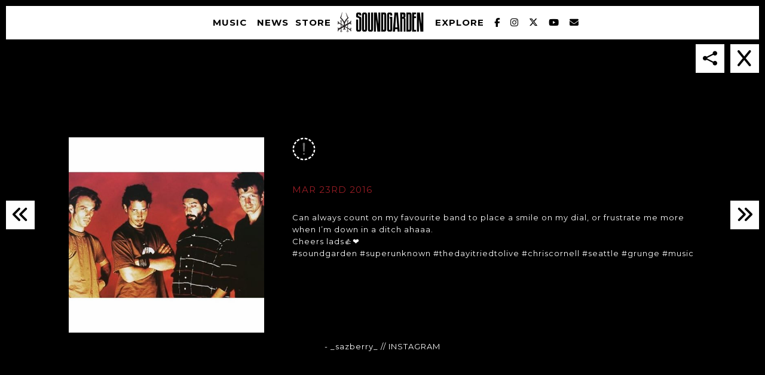

--- FILE ---
content_type: text/html; charset=UTF-8
request_url: https://www.soundgardenworld.com/tcc_social/can-always-count-on-my-favourite-band-to-place-a-smile-on-my/
body_size: 10993
content:
<!doctype html>
<!--[if lt IE 7]> <html class="no-js ie6 oldie" lang="en"> <![endif]-->
<!--[if IE 7]>    <html class="no-js ie7 oldie" lang="en"> <![endif]-->
<!--[if IE 8]>    <html class="no-js ie8 oldie" lang="en"> <![endif]-->
<!--[if gt IE 8]><!--> <html class="no-js" lang="en-US"> <!--<![endif]-->
<head>
<meta charset="utf-8">
<meta http-equiv="X-UA-Compatible" content="IE=edge">
<!-- scaling not possible (for smartphones, ipad, etc.) -->
<meta name="viewport" content="width=device-width, initial-scale=1.0, maximum-scale=1.0, user-scalable=0" />
<meta http-equiv="Content-Type" content="text/html; charset=UTF-8" />

<link rel="preload" href="https://cdnjs.cloudflare.com/ajax/libs/font-awesome/6.7.1/css/all.min.css" as="style" onload="this.onload=null;this.rel='stylesheet'">
	<noscript><link rel="stylesheet" href="https://cdnjs.cloudflare.com/ajax/libs/font-awesome/6.7.1/css/all.min.css"></noscript>	

<title>Can always count on my favourite band to place a smile on my... | Soundgarden</title>

<meta name='robots' content='index, follow, max-image-preview:large, max-snippet:-1, max-video-preview:-1' />
	<style>img:is([sizes="auto" i], [sizes^="auto," i]) { contain-intrinsic-size: 3000px 1500px }</style>
	
	<!-- This site is optimized with the Yoast SEO plugin v26.7 - https://yoast.com/wordpress/plugins/seo/ -->
	<link rel="canonical" href="https://www.soundgardenworld.com/tcc_social/can-always-count-on-my-favourite-band-to-place-a-smile-on-my/" />
	<meta property="og:locale" content="en_US" />
	<meta property="og:type" content="article" />
	<meta property="og:title" content="Can always count on my favourite band to place a smile on my... | Soundgarden" />
	<meta property="og:description" content="Can always count on my favourite band to place a smile on my dial, or frustrate me more when I&#8217;m down in a ditch ahaaa. Cheers lads&#x1f44d;❤ #soundgarden #superunknown #thedayitriedtolive #chriscornell #seattle #grunge #music" />
	<meta property="og:url" content="https://www.soundgardenworld.com/tcc_social/can-always-count-on-my-favourite-band-to-place-a-smile-on-my/" />
	<meta property="og:site_name" content="Soundgarden" />
	<meta property="article:publisher" content="https://www.facebook.com/Soundgarden" />
	<meta property="og:image" content="https://www.soundgardenworld.com/wp-content/uploads/2016/02/5094_56d0c7fd600cb222776301.jpg" />
	<meta property="og:image:width" content="480" />
	<meta property="og:image:height" content="480" />
	<meta property="og:image:type" content="image/jpeg" />
	<meta name="twitter:card" content="summary_large_image" />
	<meta name="twitter:site" content="@soundgarden" />
	<script type="application/ld+json" class="yoast-schema-graph">{"@context":"https://schema.org","@graph":[{"@type":"WebPage","@id":"https://www.soundgardenworld.com/tcc_social/can-always-count-on-my-favourite-band-to-place-a-smile-on-my/","url":"https://www.soundgardenworld.com/tcc_social/can-always-count-on-my-favourite-band-to-place-a-smile-on-my/","name":"Can always count on my favourite band to place a smile on my... | Soundgarden","isPartOf":{"@id":"https://www.soundgardenworld.com/#website"},"primaryImageOfPage":{"@id":"https://www.soundgardenworld.com/tcc_social/can-always-count-on-my-favourite-band-to-place-a-smile-on-my/#primaryimage"},"image":{"@id":"https://www.soundgardenworld.com/tcc_social/can-always-count-on-my-favourite-band-to-place-a-smile-on-my/#primaryimage"},"thumbnailUrl":"https://www.soundgardenworld.com/wp-content/uploads/2016/02/5094_56d0c7fd600cb222776301.jpg","datePublished":"2016-03-23T16:02:05+00:00","breadcrumb":{"@id":"https://www.soundgardenworld.com/tcc_social/can-always-count-on-my-favourite-band-to-place-a-smile-on-my/#breadcrumb"},"inLanguage":"en-US","potentialAction":[{"@type":"ReadAction","target":["https://www.soundgardenworld.com/tcc_social/can-always-count-on-my-favourite-band-to-place-a-smile-on-my/"]}]},{"@type":"ImageObject","inLanguage":"en-US","@id":"https://www.soundgardenworld.com/tcc_social/can-always-count-on-my-favourite-band-to-place-a-smile-on-my/#primaryimage","url":"https://www.soundgardenworld.com/wp-content/uploads/2016/02/5094_56d0c7fd600cb222776301.jpg","contentUrl":"https://www.soundgardenworld.com/wp-content/uploads/2016/02/5094_56d0c7fd600cb222776301.jpg","width":480,"height":480},{"@type":"BreadcrumbList","@id":"https://www.soundgardenworld.com/tcc_social/can-always-count-on-my-favourite-band-to-place-a-smile-on-my/#breadcrumb","itemListElement":[{"@type":"ListItem","position":1,"name":"Home","item":"https://www.soundgardenworld.com/"},{"@type":"ListItem","position":2,"name":"Can always count on my favourite band to place a smile on my&#8230;"}]},{"@type":"WebSite","@id":"https://www.soundgardenworld.com/#website","url":"https://www.soundgardenworld.com/","name":"Soundgarden","description":"Official Website of the Soundgarden. Contains the latest news about the band, upcoming live events, videos, photos and merchandise available in webstore.","potentialAction":[{"@type":"SearchAction","target":{"@type":"EntryPoint","urlTemplate":"https://www.soundgardenworld.com/?s={search_term_string}"},"query-input":{"@type":"PropertyValueSpecification","valueRequired":true,"valueName":"search_term_string"}}],"inLanguage":"en-US"}]}</script>
	<!-- / Yoast SEO plugin. -->


<link rel='dns-prefetch' href='//cdnjs.cloudflare.com' />
<link rel='dns-prefetch' href='//www.youtube.com' />
<link rel='dns-prefetch' href='//fonts.googleapis.com' />
<link rel='stylesheet' id='wp-block-library-css' href='https://www.soundgardenworld.com/wp-includes/css/dist/block-library/style.min.css?ver=6.7.4' type='text/css' media='all' />
<style id='classic-theme-styles-inline-css' type='text/css'>
/*! This file is auto-generated */
.wp-block-button__link{color:#fff;background-color:#32373c;border-radius:9999px;box-shadow:none;text-decoration:none;padding:calc(.667em + 2px) calc(1.333em + 2px);font-size:1.125em}.wp-block-file__button{background:#32373c;color:#fff;text-decoration:none}
</style>
<style id='global-styles-inline-css' type='text/css'>
:root{--wp--preset--aspect-ratio--square: 1;--wp--preset--aspect-ratio--4-3: 4/3;--wp--preset--aspect-ratio--3-4: 3/4;--wp--preset--aspect-ratio--3-2: 3/2;--wp--preset--aspect-ratio--2-3: 2/3;--wp--preset--aspect-ratio--16-9: 16/9;--wp--preset--aspect-ratio--9-16: 9/16;--wp--preset--color--black: #000000;--wp--preset--color--cyan-bluish-gray: #abb8c3;--wp--preset--color--white: #ffffff;--wp--preset--color--pale-pink: #f78da7;--wp--preset--color--vivid-red: #cf2e2e;--wp--preset--color--luminous-vivid-orange: #ff6900;--wp--preset--color--luminous-vivid-amber: #fcb900;--wp--preset--color--light-green-cyan: #7bdcb5;--wp--preset--color--vivid-green-cyan: #00d084;--wp--preset--color--pale-cyan-blue: #8ed1fc;--wp--preset--color--vivid-cyan-blue: #0693e3;--wp--preset--color--vivid-purple: #9b51e0;--wp--preset--gradient--vivid-cyan-blue-to-vivid-purple: linear-gradient(135deg,rgba(6,147,227,1) 0%,rgb(155,81,224) 100%);--wp--preset--gradient--light-green-cyan-to-vivid-green-cyan: linear-gradient(135deg,rgb(122,220,180) 0%,rgb(0,208,130) 100%);--wp--preset--gradient--luminous-vivid-amber-to-luminous-vivid-orange: linear-gradient(135deg,rgba(252,185,0,1) 0%,rgba(255,105,0,1) 100%);--wp--preset--gradient--luminous-vivid-orange-to-vivid-red: linear-gradient(135deg,rgba(255,105,0,1) 0%,rgb(207,46,46) 100%);--wp--preset--gradient--very-light-gray-to-cyan-bluish-gray: linear-gradient(135deg,rgb(238,238,238) 0%,rgb(169,184,195) 100%);--wp--preset--gradient--cool-to-warm-spectrum: linear-gradient(135deg,rgb(74,234,220) 0%,rgb(151,120,209) 20%,rgb(207,42,186) 40%,rgb(238,44,130) 60%,rgb(251,105,98) 80%,rgb(254,248,76) 100%);--wp--preset--gradient--blush-light-purple: linear-gradient(135deg,rgb(255,206,236) 0%,rgb(152,150,240) 100%);--wp--preset--gradient--blush-bordeaux: linear-gradient(135deg,rgb(254,205,165) 0%,rgb(254,45,45) 50%,rgb(107,0,62) 100%);--wp--preset--gradient--luminous-dusk: linear-gradient(135deg,rgb(255,203,112) 0%,rgb(199,81,192) 50%,rgb(65,88,208) 100%);--wp--preset--gradient--pale-ocean: linear-gradient(135deg,rgb(255,245,203) 0%,rgb(182,227,212) 50%,rgb(51,167,181) 100%);--wp--preset--gradient--electric-grass: linear-gradient(135deg,rgb(202,248,128) 0%,rgb(113,206,126) 100%);--wp--preset--gradient--midnight: linear-gradient(135deg,rgb(2,3,129) 0%,rgb(40,116,252) 100%);--wp--preset--font-size--small: 13px;--wp--preset--font-size--medium: 20px;--wp--preset--font-size--large: 36px;--wp--preset--font-size--x-large: 42px;--wp--preset--spacing--20: 0.44rem;--wp--preset--spacing--30: 0.67rem;--wp--preset--spacing--40: 1rem;--wp--preset--spacing--50: 1.5rem;--wp--preset--spacing--60: 2.25rem;--wp--preset--spacing--70: 3.38rem;--wp--preset--spacing--80: 5.06rem;--wp--preset--shadow--natural: 6px 6px 9px rgba(0, 0, 0, 0.2);--wp--preset--shadow--deep: 12px 12px 50px rgba(0, 0, 0, 0.4);--wp--preset--shadow--sharp: 6px 6px 0px rgba(0, 0, 0, 0.2);--wp--preset--shadow--outlined: 6px 6px 0px -3px rgba(255, 255, 255, 1), 6px 6px rgba(0, 0, 0, 1);--wp--preset--shadow--crisp: 6px 6px 0px rgba(0, 0, 0, 1);}:where(.is-layout-flex){gap: 0.5em;}:where(.is-layout-grid){gap: 0.5em;}body .is-layout-flex{display: flex;}.is-layout-flex{flex-wrap: wrap;align-items: center;}.is-layout-flex > :is(*, div){margin: 0;}body .is-layout-grid{display: grid;}.is-layout-grid > :is(*, div){margin: 0;}:where(.wp-block-columns.is-layout-flex){gap: 2em;}:where(.wp-block-columns.is-layout-grid){gap: 2em;}:where(.wp-block-post-template.is-layout-flex){gap: 1.25em;}:where(.wp-block-post-template.is-layout-grid){gap: 1.25em;}.has-black-color{color: var(--wp--preset--color--black) !important;}.has-cyan-bluish-gray-color{color: var(--wp--preset--color--cyan-bluish-gray) !important;}.has-white-color{color: var(--wp--preset--color--white) !important;}.has-pale-pink-color{color: var(--wp--preset--color--pale-pink) !important;}.has-vivid-red-color{color: var(--wp--preset--color--vivid-red) !important;}.has-luminous-vivid-orange-color{color: var(--wp--preset--color--luminous-vivid-orange) !important;}.has-luminous-vivid-amber-color{color: var(--wp--preset--color--luminous-vivid-amber) !important;}.has-light-green-cyan-color{color: var(--wp--preset--color--light-green-cyan) !important;}.has-vivid-green-cyan-color{color: var(--wp--preset--color--vivid-green-cyan) !important;}.has-pale-cyan-blue-color{color: var(--wp--preset--color--pale-cyan-blue) !important;}.has-vivid-cyan-blue-color{color: var(--wp--preset--color--vivid-cyan-blue) !important;}.has-vivid-purple-color{color: var(--wp--preset--color--vivid-purple) !important;}.has-black-background-color{background-color: var(--wp--preset--color--black) !important;}.has-cyan-bluish-gray-background-color{background-color: var(--wp--preset--color--cyan-bluish-gray) !important;}.has-white-background-color{background-color: var(--wp--preset--color--white) !important;}.has-pale-pink-background-color{background-color: var(--wp--preset--color--pale-pink) !important;}.has-vivid-red-background-color{background-color: var(--wp--preset--color--vivid-red) !important;}.has-luminous-vivid-orange-background-color{background-color: var(--wp--preset--color--luminous-vivid-orange) !important;}.has-luminous-vivid-amber-background-color{background-color: var(--wp--preset--color--luminous-vivid-amber) !important;}.has-light-green-cyan-background-color{background-color: var(--wp--preset--color--light-green-cyan) !important;}.has-vivid-green-cyan-background-color{background-color: var(--wp--preset--color--vivid-green-cyan) !important;}.has-pale-cyan-blue-background-color{background-color: var(--wp--preset--color--pale-cyan-blue) !important;}.has-vivid-cyan-blue-background-color{background-color: var(--wp--preset--color--vivid-cyan-blue) !important;}.has-vivid-purple-background-color{background-color: var(--wp--preset--color--vivid-purple) !important;}.has-black-border-color{border-color: var(--wp--preset--color--black) !important;}.has-cyan-bluish-gray-border-color{border-color: var(--wp--preset--color--cyan-bluish-gray) !important;}.has-white-border-color{border-color: var(--wp--preset--color--white) !important;}.has-pale-pink-border-color{border-color: var(--wp--preset--color--pale-pink) !important;}.has-vivid-red-border-color{border-color: var(--wp--preset--color--vivid-red) !important;}.has-luminous-vivid-orange-border-color{border-color: var(--wp--preset--color--luminous-vivid-orange) !important;}.has-luminous-vivid-amber-border-color{border-color: var(--wp--preset--color--luminous-vivid-amber) !important;}.has-light-green-cyan-border-color{border-color: var(--wp--preset--color--light-green-cyan) !important;}.has-vivid-green-cyan-border-color{border-color: var(--wp--preset--color--vivid-green-cyan) !important;}.has-pale-cyan-blue-border-color{border-color: var(--wp--preset--color--pale-cyan-blue) !important;}.has-vivid-cyan-blue-border-color{border-color: var(--wp--preset--color--vivid-cyan-blue) !important;}.has-vivid-purple-border-color{border-color: var(--wp--preset--color--vivid-purple) !important;}.has-vivid-cyan-blue-to-vivid-purple-gradient-background{background: var(--wp--preset--gradient--vivid-cyan-blue-to-vivid-purple) !important;}.has-light-green-cyan-to-vivid-green-cyan-gradient-background{background: var(--wp--preset--gradient--light-green-cyan-to-vivid-green-cyan) !important;}.has-luminous-vivid-amber-to-luminous-vivid-orange-gradient-background{background: var(--wp--preset--gradient--luminous-vivid-amber-to-luminous-vivid-orange) !important;}.has-luminous-vivid-orange-to-vivid-red-gradient-background{background: var(--wp--preset--gradient--luminous-vivid-orange-to-vivid-red) !important;}.has-very-light-gray-to-cyan-bluish-gray-gradient-background{background: var(--wp--preset--gradient--very-light-gray-to-cyan-bluish-gray) !important;}.has-cool-to-warm-spectrum-gradient-background{background: var(--wp--preset--gradient--cool-to-warm-spectrum) !important;}.has-blush-light-purple-gradient-background{background: var(--wp--preset--gradient--blush-light-purple) !important;}.has-blush-bordeaux-gradient-background{background: var(--wp--preset--gradient--blush-bordeaux) !important;}.has-luminous-dusk-gradient-background{background: var(--wp--preset--gradient--luminous-dusk) !important;}.has-pale-ocean-gradient-background{background: var(--wp--preset--gradient--pale-ocean) !important;}.has-electric-grass-gradient-background{background: var(--wp--preset--gradient--electric-grass) !important;}.has-midnight-gradient-background{background: var(--wp--preset--gradient--midnight) !important;}.has-small-font-size{font-size: var(--wp--preset--font-size--small) !important;}.has-medium-font-size{font-size: var(--wp--preset--font-size--medium) !important;}.has-large-font-size{font-size: var(--wp--preset--font-size--large) !important;}.has-x-large-font-size{font-size: var(--wp--preset--font-size--x-large) !important;}
:where(.wp-block-post-template.is-layout-flex){gap: 1.25em;}:where(.wp-block-post-template.is-layout-grid){gap: 1.25em;}
:where(.wp-block-columns.is-layout-flex){gap: 2em;}:where(.wp-block-columns.is-layout-grid){gap: 2em;}
:root :where(.wp-block-pullquote){font-size: 1.5em;line-height: 1.6;}
</style>
<link rel='stylesheet' id='rs-plugin-settings-css' href='https://www.soundgardenworld.com/wp-content/plugins/revslider/public/assets/css/rs6.css?ver=6.1.3' type='text/css' media='all' />
<style id='rs-plugin-settings-inline-css' type='text/css'>
.tp-caption a{color:#ff7302;text-shadow:none;-webkit-transition:all 0.2s ease-out;-moz-transition:all 0.2s ease-out;-o-transition:all 0.2s ease-out;-ms-transition:all 0.2s ease-out}.tp-caption a:hover{color:#ffa902}
</style>
<link rel='stylesheet' id='default-style-css' href='https://www.soundgardenworld.com/wp-content/themes/soundgarden/dist/css/main.css?ver=1.6' type='text/css' media='all' />
<link rel='stylesheet' id='mqueries-style-css' href='https://www.soundgardenworld.com/wp-content/themes/soundgarden/files/css/mqueries.css?ver=1.0' type='text/css' media='all' />
<link rel='stylesheet' id='sr_fonts-css' href='https://fonts.googleapis.com/css?family=Montserrat%3A400%2C700&#038;subset=latin%2Ccyrillic-ext&#038;ver=6.7.4' type='text/css' media='all' />
<script type="text/javascript" src="https://www.soundgardenworld.com/wp-includes/js/jquery/jquery.min.js?ver=3.7.1" id="jquery-core-js"></script>
<script type="text/javascript" src="https://www.soundgardenworld.com/wp-includes/js/jquery/jquery-migrate.min.js?ver=3.4.1" id="jquery-migrate-js"></script>
<script type="text/javascript" src="https://www.soundgardenworld.com/wp-content/themes/soundgarden/files/js/jquery.modernizr.min.js?ver=2.0.6" id="modernizr-js"></script>
<link rel="https://api.w.org/" href="https://www.soundgardenworld.com/wp-json/" /><link rel='shortlink' href='https://www.soundgardenworld.com/?p=5094' />
<link rel="alternate" title="oEmbed (JSON)" type="application/json+oembed" href="https://www.soundgardenworld.com/wp-json/oembed/1.0/embed?url=https%3A%2F%2Fwww.soundgardenworld.com%2Ftcc_social%2Fcan-always-count-on-my-favourite-band-to-place-a-smile-on-my%2F" />
<link rel="alternate" title="oEmbed (XML)" type="text/xml+oembed" href="https://www.soundgardenworld.com/wp-json/oembed/1.0/embed?url=https%3A%2F%2Fwww.soundgardenworld.com%2Ftcc_social%2Fcan-always-count-on-my-favourite-band-to-place-a-smile-on-my%2F&#038;format=xml" />
<link rel="shortcut icon" href="//soundgardenworld.com/wp-content/uploads/2015/11/logo1.png"/>
        <script>
			/* <![CDATA[ */
			(function() {
  var _fbq = window._fbq || (window._fbq = []);
  if (!_fbq.loaded) {
    var fbds = document.createElement('script');
    fbds.async = true;
    fbds.src = '//connect.facebook.net/en_US/fbds.js';
    var s = document.getElementsByTagName('script')[0];
    s.parentNode.insertBefore(fbds, s);
    _fbq.loaded = true;
  }
  _fbq.push(['addPixelId', '292653724221981']);
})();
window._fbq = window._fbq || [];
window._fbq.push(['track', 'PixelInitialized', {}]);

/*Google Tag code*/
(function(w,d,s,l,i){w[l]=w[l]||[];w[l].push({'gtm.start':
new Date().getTime(),event:'gtm.js'});var f=d.getElementsByTagName(s)[0],
j=d.createElement(s),dl=l!='dataLayer'?'&l='+l:'';j.async=true;j.src=
'https://www.googletagmanager.com/gtm.js?id='+i+dl;f.parentNode.insertBefore(j,f);
})(window,document,'script','dataLayer','GTM-KFKWM3G');			/* ]]> */
		</script>
        <meta name="generator" content="Powered by Slider Revolution 6.1.3 - responsive, Mobile-Friendly Slider Plugin for WordPress with comfortable drag and drop interface." />
<style type="text/css"> body, .section-title body {font-family: Montserrat;font-weight: 400;font-size: 13px;line-height: 20px;}body strong,body b { font-weight: 700; }input[type=text], input[type=password], input[type=email], textarea { font-family: Montserrat; font-weight: 400; }h1, .section-title h1 {font-family: Montserrat;font-weight: 400;font-size: 40px;line-height: 60px;text-transform: uppercase;}h1 strong,h1 b { font-weight: 700; }.tp-caption.xone-title-big-dark, .tp-caption.xone-title-big-white, .tp-caption.xone-title-big-colored { font-family: Montserrat;font-weight: 400;font-size: 40px;line-height: 60px;text-transform: uppercase;}.tp-caption.xone-title-big-dark strong, .tp-caption.xone-title-big-white strong, .tp-caption.xone-title-big-colored strong, .tp-caption.xone-title-big-dark b, .tp-caption.xone-title-big-white b, .tp-caption.xone-title-big-colored b { font-weight: 700; }h2, .section-title h2 {font-family: Montserrat;font-weight: 400;font-size: 32px;line-height: 48px;text-transform: uppercase;}h2 strong,h2 b { font-weight: 700; }.tp-caption.xone-title-medium-dark, .tp-caption.xone-title-medium-white, .tp-caption.xone-title-medium-colored { font-family: Montserrat;font-weight: 400;font-size: 32px;line-height: 48px;text-transform: uppercase;}.tp-caption.xone-title-medium-dark strong, .tp-caption.xone-title-medium-white strong, .tp-caption.xone-title-medium-colored strong, .tp-caption.xone-title-medium-dark b, .tp-caption.xone-title-medium-white b, .tp-caption.xone-title-medium-colored b { font-weight: 700; }h3, .section-title h3 {font-family: Montserrat;font-weight: 400;font-size: 28px;line-height: 42px;text-transform: uppercase;}h3 strong,h3 b { font-weight: 700; }.tp-caption.xone-title-small-dark, .tp-caption.xone-title-small-white, .tp-caption.xone-title-small-colored { font-family: Montserrat;font-weight: 400;font-size: 28px;line-height: 42px;text-transform: uppercase;}.tp-caption.xone-title-small-dark strong, .tp-caption.xone-title-small-white strong, .tp-caption.xone-title-small-colored strong, .tp-caption.xone-title-small-dark b, .tp-caption.xone-title-small-white b, .tp-caption.xone-title-small-colored b { font-weight: 700; }h4, .section-title h4 {font-family: Montserrat;font-weight: 400;font-size: 24px;line-height: 36px;text-transform: none;}h4 strong,h4 b { font-weight: 700; }#reply-title { font-family: Montserrat;font-weight: 400;font-size: 24px;line-height: 36px;text-transform: none;}h5, .section-title h5 {font-family: Montserrat;font-weight: 400;font-size: 20px;line-height: 30px;text-transform: uppercase;}h5 strong,h5 b { font-weight: 700; }.tp-caption.xone-title-mini-dark, .tp-caption.xone-title-mini-white, .tp-caption.xone-title-mini-colored { font-family: Montserrat;font-weight: 400;font-size: 20px;line-height: 30px;text-transform: uppercase;}.tp-caption.xone-title-mini-dark strong, .tp-caption.xone-title-mini-white strong, .tp-caption.xone-title-mini-colored strong, .tp-caption.xone-title-mini-dark b, .tp-caption.xone-title-mini-white b, .tp-caption.xone-title-mini-colored b { font-weight: 700; }h6, .section-title h6 {font-family: Montserrat;font-weight: 400;font-size: 16px;line-height: 24px;text-transform: uppercase;}h6 strong,h6 b { font-weight: 700; }.filter li a, .readmore-button, .tabs ul.tab-nav li a { font-family: Montserrat;font-weight: 700;}.section-title h2 {font-family: Montserrat;font-weight: 400;font-size: 40px;line-height: 52px;text-transform: uppercase;}.section-title h2 { font-weight: 700; }.section-title h1 {font-family: Montserrat;font-weight: 400;text-transform: uppercase;}.subtitle {font-family: Montserrat;font-weight: 400;font-size: 15px;line-height: 19px;text-transform: uppercase;}.subtitle h2 { font-weight: 700; }blockquote, #blog-comments .comment-date { font-family: Montserrat;font-weight: 400;}nav#main-nav > ul > li > a, nav#responsive-nav > ul li > a {font-family: Montserrat;font-weight: 700;font-size: 15px;text-transform: uppercase;}nav#menu-controls > ul > li a span.c-name {font-family: Montserrat;font-weight: 700;text-transform: uppercase;}nav#main-nav ul .sub-menu li a, nav#responsive-nav .sub-menu li a { font-weight: 700; }input[type=submit], a.sr-button {font-family: Montserrat;font-weight: 700;text-transform: uppercase;}.blog-date .date-day, .counter-value {font-family: Montserrat;font-weight: 400;} 
                 
input[type=submit]:hover { background-color: #b21e28; }
.portfolio-name a:hover { color: #b21e28; }
.filter li a.active, .filter li a:hover { border-color: #b21e28; }
.blog-headline .post-name a:hover { color: #b21e28; }
.readmore-button:hover { border-color: #b21e28; }
a.sr-button3 { border-color: #b21e28; color: #b21e28; }
a.sr-button3:hover { background: #b21e28; }
a.sr-button5 {  border-color: #b21e28; background: #b21e28; }
a.sr-button5:hover { border-color: #b21e28; background: #b21e28; }
.iconbox .fa { color: #b21e28; }
.pricing-accent .price { color: #b21e28; }
.tabs ul.tab-nav li a:hover, .tabs ul.tab-nav li a.active { border-color: #b21e28; }
.toggle-item .toggle-title:hover .toggle-icon .fa, .toggle-item .toggle-active .toggle-icon .fa { color: #b21e28 !important; }
.skill .skill-bar .skill-active { background-color: #b21e28; }
.widget ul li a:hover { color: #b21e28; }
.colored { color: #b21e28; }

.tp-caption.xone-title-big-colored, .tp-caption.xone-title-medium-colored, .tp-caption.xone-title-small-colored, .tp-caption.xone-title-mini-colored, .tp-caption.xone-text-colored { color: #b21e28;   }

 </style><script type="text/javascript">function setREVStartSize(t){try{var h,e=document.getElementById(t.c).parentNode.offsetWidth;if(e=0===e||isNaN(e)?window.innerWidth:e,t.tabw=void 0===t.tabw?0:parseInt(t.tabw),t.thumbw=void 0===t.thumbw?0:parseInt(t.thumbw),t.tabh=void 0===t.tabh?0:parseInt(t.tabh),t.thumbh=void 0===t.thumbh?0:parseInt(t.thumbh),t.tabhide=void 0===t.tabhide?0:parseInt(t.tabhide),t.thumbhide=void 0===t.thumbhide?0:parseInt(t.thumbhide),t.mh=void 0===t.mh||""==t.mh||"auto"===t.mh?0:parseInt(t.mh,0),"fullscreen"===t.layout||"fullscreen"===t.l)h=Math.max(t.mh,window.innerHeight);else{for(var i in t.gw=Array.isArray(t.gw)?t.gw:[t.gw],t.rl)void 0!==t.gw[i]&&0!==t.gw[i]||(t.gw[i]=t.gw[i-1]);for(var i in t.gh=void 0===t.el||""===t.el||Array.isArray(t.el)&&0==t.el.length?t.gh:t.el,t.gh=Array.isArray(t.gh)?t.gh:[t.gh],t.rl)void 0!==t.gh[i]&&0!==t.gh[i]||(t.gh[i]=t.gh[i-1]);var r,a=new Array(t.rl.length),n=0;for(var i in t.tabw=t.tabhide>=e?0:t.tabw,t.thumbw=t.thumbhide>=e?0:t.thumbw,t.tabh=t.tabhide>=e?0:t.tabh,t.thumbh=t.thumbhide>=e?0:t.thumbh,t.rl)a[i]=t.rl[i]<window.innerWidth?0:t.rl[i];for(var i in r=a[0],a)r>a[i]&&0<a[i]&&(r=a[i],n=i);var d=e>t.gw[n]+t.tabw+t.thumbw?1:(e-(t.tabw+t.thumbw))/t.gw[n];h=t.gh[n]*d+(t.tabh+t.thumbh)}void 0===window.rs_init_css&&(window.rs_init_css=document.head.appendChild(document.createElement("style"))),document.getElementById(t.c).height=h,window.rs_init_css.innerHTML+="#"+t.c+"_wrapper { height: "+h+"px }"}catch(t){console.log("Failure at Presize of Slider:"+t)}};</script>
<style id="sccss">#timeline-content .ti--content {
    z-index: 9;
    position: relative;
}

@media only screen and (max-width: 1440px){
  
}
@media only screen and (max-width: 1200px){
 
}
@media only screen and (max-width: 1024px){

}
@media only screen and (max-width: 768px){
 
}
</style>
<meta name="facebook-domain-verification" content="ow93wnbu67wb8m0julqi4cbas3be7q" />

<!-- Google Code for Soundgarden - Site - 540 Day Conversion Page -->
<!-- Google Code for Remarketing Tag -->
<!--------------------------------------------------
Remarketing tags may not be associated with personally identifiable information or placed on pages related to sensitive categories. See more information and instructions on how to setup the tag on: http://google.com/ads/remarketingsetup
--------------------------------------------------->
<script type="text/javascript">
/* <![CDATA[ */
var google_conversion_id = 970376327;
var google_conversion_label = "sbZECKPxzXAQh4nbzgM";
var google_custom_params = window.google_tag_params;
var google_remarketing_only = true;
/* ]]> */
</script>
<script type="text/javascript" src="//www.googleadservices.com/pagead/conversion.js">
</script>
<noscript>
<div style="display:inline;">
<img height="1" width="1" style="border-style:none;" alt="" src="//googleads.g.doubleclick.net/pagead/viewthroughconversion/970376327/?value=1.00&currency_code=USD&label=sbZECKPxzXAQh4nbzgM&guid=ON&script=0"/>
</div>
</noscript>

<!-- Google tag (gtag.js) -->
<script async src="https://www.googletagmanager.com/gtag/js?id=G-TCML4QCLET"></script>
<script>
  window.dataLayer = window.dataLayer || [];
  function gtag(){dataLayer.push(arguments);}
  gtag('js', new Date());

  gtag('config', 'G-TCML4QCLET');
</script>
</head>

<body class="tcc_social-template-default single single-tcc_social can-always-count-on-my-favourite-band-to-place-a-smile-on-my">
<div id="black-bar"></div>
<!-- PAGELOADER -->
<div id="page-loader">
	<div class="page-loader-inner">
				<div class="loader-icon"><span class="spinner"></span><span></span></div>
	</div>
</div>
<!-- PAGELOADER -->

<!-- PAGE CONTENT -->
<div id="page-content" class="fixed-header">
	
  <!-- HEADER -->
	<header id="header" class="light-header ">
		<div class="header-inner clearfix">
			<div id="bars-big"><i class="fa fa-bars fa-2x"></i></div>
			<div id="logo">
				<a id="default-logo" class="logotype" href="https://www.soundgardenworld.com"></a>
			</div>

			
			<!-- MENU -->

<nav id="main-nav" class="menu-main-menu-container"><ul id="primary" class=""><li  class="superline menu-item menu-home"><a href="https://www.soundgardenworld.com/" class="roll"><span data-title="Home">Home</span></a></li>
<li  class="superline menu-item menu-music"><a href="https://www.soundgardenworld.com/music/" class="roll"><span data-title="Music">Music</span></a></li>
<li  class="superline menu-item menu-news"><a href="https://www.soundgardenworld.com/news/" class="roll"><span data-title="News">News</span></a></li>
<li  class="superline menu-item menu-store"><a href="http://smarturl.it/soundgardenshop" class="roll" target="_blank"><span data-title="Store">Store</span></a></li>
<li  class="superline menu-item menu-explore"><a href="https://www.soundgardenworld.com/explore/" class="roll"><span data-title="Explore">Explore</span></a>
<ul class="sub-menu">
	<li  class="superline menu-item menu-photos"><a href="https://www.soundgardenworld.com/explore/photos/"><span data-title="Photos">Photos</span></a></li>
	<li  class="superline menu-item menu-videos"><a href="https://www.soundgardenworld.com/explore/videos/"><span data-title="Videos">Videos</span></a></li>
	<li  class="superline menu-item menu-fan-feed"><a href="https://www.soundgardenworld.com/explore/fan-feed/"><span data-title="Fan Feed">Fan Feed</span></a></li>
	<li  class="superline menu-item menu-the-band"><a href="https://www.soundgardenworld.com/explore/the-band/"><span data-title="The Band">The Band</span></a></li>
</ul>
</li>
<li  class="superline menu-item menu-facebook"><a href="https://www.facebook.com/Soundgarden" class="roll" target="_blank"><span data-title="Facebook">Facebook</span></a></li>
<li  class="superline menu-item menu-instagram"><a href="https://instagram.com/soundgarden" class="roll" target="_blank"><span data-title="Instagram">Instagram</span></a></li>
<li  class="superline menu-item menu-twitter"><a href="https://twitter.com/soundgarden" class="roll" target="_blank"><span data-title="Twitter">Twitter</span></a></li>
<li  class="superline menu-item menu-youtube"><a href="https://www.youtube.com/user/SoundgardenVEVO" class="roll" target="_blank"><span data-title="YouTube">YouTube</span></a></li>
<li  class="superline menu-item menu-newsletter"><a href="https://www.soundgardenworld.com#section-newsletter" class="scroll-to"><span data-title="Newsletter">Newsletter</span></a></li>
</ul></nav>				<div class="social-menu">
					<a href="https://www.facebook.com/Soundgarden" target="_blank"><i class="fa fa-facebook"></i></a>
					<a href="https://instagram.com/soundgarden" target="_blank"><i class="fa fa-instagram"></i></a>
					<a href="https://twitter.com/soundgarden" target="_blank"><i class="fa fa-twitter"></i></a>
					<a href="/#newsletter"><i class="fa fa-envelope"></i></a>
				</div>
			<!-- MENU -->
			
		</div> <!-- END .header-inner -->
	</header> <!-- END header -->
	<!-- HEADER -->

	<!-- PAGEBODY -->
	<div id="page-body" class="page-body">

    <section id="section-social" class="single-social">

      <article class="hidden">

        <h1 class="landing-title">Can always count on my favourite band to place a smile on my&#8230;</h1>

        <div class="content">
          <div id="news-popup" class="social-popup single-popup" data-share-url="https://www.soundgardenworld.com/tcc_social/can-always-count-on-my-favourite-band-to-place-a-smile-on-my/">
                        <aside class="sidebar"><img width="480" height="480" src="https://www.soundgardenworld.com/wp-content/uploads/2016/02/5094_56d0c7fd600cb222776301.jpg" class="attachment-large size-large" alt="" decoding="async" fetchpriority="high" srcset="https://www.soundgardenworld.com/wp-content/uploads/2016/02/5094_56d0c7fd600cb222776301.jpg 480w, https://www.soundgardenworld.com/wp-content/uploads/2016/02/5094_56d0c7fd600cb222776301-150x150.jpg 150w, https://www.soundgardenworld.com/wp-content/uploads/2016/02/5094_56d0c7fd600cb222776301-300x300.jpg 300w, https://www.soundgardenworld.com/wp-content/uploads/2016/02/5094_56d0c7fd600cb222776301-400x400.jpg 400w" sizes="(max-width: 480px) 100vw, 480px" /></aside>
                        <div class="content">
              <span class="social-network"><i class="fa fa-instagram"></i></span>
              <p class="date">Mar 23rd 2016</p>
              <span class="text"><p>Can always count on my favourite band to place a smile on my dial, or frustrate me more when I&#8217;m down in a ditch ahaaa.<br />
Cheers lads&#x1f44d;❤<br />
#soundgarden #superunknown #thedayitriedtolive #chriscornell  #seattle #grunge #music</p>
</span>

                          </div><!-- /.content -->
            <p class="social-user">- _sazberry_ <span>// INSTAGRAM</span></p>            <a href="https://www.soundgardenworld.com/explore/fan-feed/" class="mfp-back"></a>
            <div class="nav-bar">
                            <a href="https://www.soundgardenworld.com/tcc_social/loud-love-soundgarden-badmotorfinger/" class="nav-btn next-entry"><i class="fa fa-angle-double-right"></i></a>
                                          <a href="https://www.soundgardenworld.com/tcc_social/tweet-706893998460239872-by-karyobin014/" class="nav-btn prev-entry"><i class="fa fa-angle-double-left"></i></a>
                          </div><!-- /.nav-bar -->
          </div>
        </div>

      </article>

    </section>


            <section id="newsletter" class="section-margin-top section-margin-bottom section-newsletter">
          <h3 class="section-title sr-animation">soundgarden newsletter</h3>
          <span class="section-logo sr-animation sr-animation-frombottom"></span>
          <div id="newsletter-content">
                          
                          </div>
          </div>
        </section><!-- /#newsletter -->

	</div> <!-- END .page-body -->
	<!-- PAGEBODY -->

	


    <!-- FOOTER -->
    <footer class="section">
      <div class="footerinner align-center text-light">

                        <div class="back-to-top">
          <a id="backtotop" href="#" class="btn backtotop-btn"><i class="fa fa-angle-double-up"></i></a>
        </div>
                <p class="copyright">
                <span>&copy; 2026 Soundgarden</span> <span><a href="http://privacypolicy.umusic.com/terms/" target="_blank">Terms & Conditions</a> | <a href="http://privacypolicy.umusic.com/" target="_blank">Privacy Policy</a></span>                  <span>| WEBSITE PRODUCED BY <a href="http://www.thecreativecorporation.com" target="_blank">THE CREATIVE CORPORATION</a></span>
          <span>IN COLLABORATION WITH <a href="http://suspendedinlight.com/" target="_blank">SUSPENDED IN LIGHT</a></span>
        </p>


              </div>
    </footer>
    <!-- FOOTER -->

</div> <!-- END #page-content -->
<!-- PAGE CONTENT -->

<script id="share_tpl" type="text/html">
<div class="mfp-share mfp-prevent-close js-popup-share">
  <a href="https://twitter.com/intent/tweet?text={{url}}" target="_blank"><i class="fa-brands fa-x-twitter mfp-prevent-close"></i></a>
  <a href="https://www.facebook.com/sharer/sharer.php?u={{url}}" target="_blank"><i class="fa-brands fa-facebook-f mfp-prevent-close"></i></a>
</div>
</script>

<script id="social_tpl" type="text/html">
<div class="masonry-item">
  <div class="sr-animation js-social social-post {{#image}}social-post-media {{/image}} social-post-{{post_mime_type}}" data-id="{{ID}}" data-mfp-src="{{permalink}}" data-mfp-share="">
    {{#image}}
    <div class="media">
      <div class="arrow"></div>
      <span class="hover-masked-item fan-photo"><img src="{{image}}" alt="{{post_title}}"/><svg class="svg-mask" width="100%" height="100%"></svg></span>
    </div>
    {{/image}}
    <div class="social-content {{css}}">
      {{{post_content}}}
    </div>
    {{#author}}
    <p class="social-user">- {{author}} <span>// {{network}}</span></p>
    {{/author}}
    <span class="social-network"><i class="fa fa-{{post_mime_type}}"></i></span>
  </div>
</div>
</script>

<script id="photo_tpl" type="text/html">
<div class="masonry-item hover-masked-item gallery-photo">
  <a href="{{permalink}}" title="{{caption}}" class="inner js-photo" data-mfp-src="{{url}}" data-share-url="{{permalink}}">
     <div class="image"><img class="desaturate" src="{{sizes.medium}}" alt="{{caption}}" /></div>
     <svg class="svg-mask" width="100%" height="100%"></svg>
  </a>
</div>
</script>

<script id="news_tpl" type="text/html">
<a href="{{permalink}}" class="js-news masonry-item news-item">
  {{#image}}
  <div class="hover-masked-item"><img src="{{image}}" alt="{{post_title}}"/><svg class="svg-mask" width="100%" height="100%"></svg></div>
  {{/image}}
  <div class="info">
    <p class="date">{{post_date}}</p>
    <h3 class="title">{{post_title}}</h3>
    <div class="content">{{{excerpt}}}</div>
  </div>
  <p class="read-more">read more</p>
</a>
</script>

<script id="bubble_tpl" type="text/html">
<div class="event">
  <a href="{{link}}">
    <div class="col gig-date"><p class="month">{{month}}</p><p class="day">{{day}}</p><p class="year">{{year}}</p></div>
    <div class="col gig-details"><p class="gig-title">{{title}}</p><p class="gig-place">{{place}}</p></div>
  </a>
</div>
</script>

<script id="video_tpl" type="text/html">
<div class="video-player ghost-valign animated fadeInUp">
    <div class="vcentered">
      <h3 class="countdown"></h3>
      {{#video}}
      <div class="video-preview">
        <div class="col thumbnail"><img src="{{video.thumbnails.standard.url}}" alt=""></div>
        <div class="col info">
          <h4 class="title">{{video.title}}</h4>
          <p class="description">{{video.description}}</p>
        </div>
      </div>
      {{/video}}
    </div>
</div>
</script>

<script id="player_tpl" type="text/html">
<div>{{{stream}}}</div>
</script>

        <script>
			/* <![CDATA[ */
			/*jshint browser:true */
/*!
* FitVids 1.1
*
* Copyright 2013, Chris Coyier - http://css-tricks.com + Dave Rupert - http://daverupert.com
* Credit to Thierry Koblentz - http://www.alistapart.com/articles/creating-intrinsic-ratios-for-video/
* Released under the WTFPL license - http://sam.zoy.org/wtfpl/
*
*/

;(function( $ ){

  'use strict';

  $.fn.fitVids = function( options ) {
    var settings = {
      customSelector: null,
      ignore: null
    };

    if(!document.getElementById('fit-vids-style')) {
      // appendStyles: https://github.com/toddmotto/fluidvids/blob/master/dist/fluidvids.js
      var head = document.head || document.getElementsByTagName('head')[0];
      var css = '.fluid-width-video-wrapper{width:100%;position:relative;padding:0;}.fluid-width-video-wrapper iframe,.fluid-width-video-wrapper object,.fluid-width-video-wrapper embed {position:absolute;top:0;left:0;width:100%;height:100%;}';
      var div = document.createElement("div");
      div.innerHTML = '<p>x</p><style id="fit-vids-style">' + css + '</style>';
      head.appendChild(div.childNodes[1]);
    }

    if ( options ) {
      $.extend( settings, options );
    }

    return this.each(function(){
      var selectors = [
        'iframe[src*="player.vimeo.com"]',
        'iframe[src*="youtube.com"]',
        'iframe[src*="youtube-nocookie.com"]',
        'iframe[src*="kickstarter.com"][src*="video.html"]',
        'object',
        'embed'
      ];

      if (settings.customSelector) {
        selectors.push(settings.customSelector);
      }

      var ignoreList = '.fitvidsignore';

      if(settings.ignore) {
        ignoreList = ignoreList + ', ' + settings.ignore;
      }

      var $allVideos = $(this).find(selectors.join(','));
      $allVideos = $allVideos.not('object object'); // SwfObj conflict patch
      $allVideos = $allVideos.not(ignoreList); // Disable FitVids on this video.

      $allVideos.each(function(){
        var $this = $(this);
        if($this.parents(ignoreList).length > 0) {
          return; // Disable FitVids on this video.
        }
        if (this.tagName.toLowerCase() === 'embed' && $this.parent('object').length || $this.parent('.fluid-width-video-wrapper').length) { return; }
        if ((!$this.css('height') && !$this.css('width')) && (isNaN($this.attr('height')) || isNaN($this.attr('width'))))
        {
          $this.attr('height', 9);
          $this.attr('width', 16);
        }
        var height = ( this.tagName.toLowerCase() === 'object' || ($this.attr('height') && !isNaN(parseInt($this.attr('height'), 10))) ) ? parseInt($this.attr('height'), 10) : $this.height(),
            width = !isNaN(parseInt($this.attr('width'), 10)) ? parseInt($this.attr('width'), 10) : $this.width(),
            aspectRatio = height / width;
        if(!$this.attr('name')){
          var videoName = 'fitvid' + $.fn.fitVids._count;
          $this.attr('name', videoName);
          $.fn.fitVids._count++;
        }
        $this.wrap('<div class="fluid-width-video-wrapper"></div>').parent('.fluid-width-video-wrapper').css('padding-top', (aspectRatio * 100)+'%');
        $this.removeAttr('height').removeAttr('width');
      });
    });
  };
  
  // Internal counter for unique video names.
  $.fn.fitVids._count = 0;
  
// Works with either jQuery or Zepto
})( window.jQuery || window.Zepto );


jQuery('.embed-yt').fitVids();


/* <![CDATA[ */
var google_conversion_id = 996400781;
var google_custom_params = window.google_tag_params;
var google_remarketing_only = true;
/* ]]> */
</script>
<script type="text/javascript" src="//www.googleadservices.com/pagead/conversion.js">
<noscript><iframe src="https://www.googletagmanager.com/ns.html?id=GTM-KFKWM3G"
height="0" width="0" style="display:none;visibility:hidden"></iframe></noscript>			/* ]]> */
		</script>
        <script type="text/javascript" src="https://www.soundgardenworld.com/wp-content/plugins/revslider/public/assets/js/revolution.tools.min.js?ver=6.0&#039; defer=&#039;defer" id="tp-tools-js"></script>
<script type="text/javascript" src="https://www.soundgardenworld.com/wp-content/plugins/revslider/public/assets/js/rs6.min.js?ver=6.1.3&#039; defer=&#039;defer" id="revmin-js"></script>
<script type="text/javascript" src="https://cdnjs.cloudflare.com/ajax/libs/font-awesome/6.7.1/js/all.min.js?ver=6.7.1" id="fontawesome-js" defer="defer" data-wp-strategy="defer"></script>
<script type="text/javascript" src="https://www.youtube.com/player_api?ver=6.7.4" id="ytapi-js"></script>
<script type="text/javascript" id="main-js-extra">
/* <![CDATA[ */
var srvars = {"ajaxurl":"https:\/\/www.soundgardenworld.com\/wp-admin\/admin-ajax.php"};
/* ]]> */
</script>
<script type="text/javascript" src="https://www.soundgardenworld.com/wp-content/themes/soundgarden/dist/js/main.js?ver=1.0" id="main-js"></script>


<!-- Facebook Stuff -->
<div id="fb-root"></div>
<script>(function(d, s, id) {
  var js, fjs = d.getElementsByTagName(s)[0];
  if (d.getElementById(id)) return;
  js = d.createElement(s); js.id = id;
  js.src = "//connect.facebook.net/en_GB/sdk.js#xfbml=1&appId=APP_ID&version=v2.0";
  fjs.parentNode.insertBefore(js, fjs);
}(document, 'script', 'facebook-jssdk'));</script>

</body>
</html>

<!--
Performance optimized by W3 Total Cache. Learn more: https://www.boldgrid.com/w3-total-cache/?utm_source=w3tc&utm_medium=footer_comment&utm_campaign=free_plugin

Page Caching using Disk: Enhanced (SSL caching disabled) 
Database Caching 91/103 queries in 0.063 seconds using Disk

Served from: www.soundgardenworld.com @ 2026-01-16 04:42:49 by W3 Total Cache
-->

--- FILE ---
content_type: text/plain
request_url: https://www.google-analytics.com/j/collect?v=1&_v=j102&a=125996704&t=pageview&_s=1&dl=https%3A%2F%2Fwww.soundgardenworld.com%2Ftcc_social%2Fcan-always-count-on-my-favourite-band-to-place-a-smile-on-my%2F&ul=en-us%40posix&dt=Can%20always%20count%20on%20my%20favourite%20band%20to%20place%20a%20smile%20on%20my...%20%7C%20Soundgarden&sr=1280x720&vp=1280x720&_u=YCDAgEABAAAAACAAI~&jid=1217042422&gjid=313990514&cid=1695458521.1768538572&tid=UA-134856738-14&_gid=1007675455.1768538572&_slc=1&gtm=45He61e1n81KFKWM3Gv811932648za200zd811932648&gcd=13l3l3l3l1l1&dma=0&tag_exp=103116026~103200004~104527907~104528500~104684208~104684211~105391253~115616985~115938465~115938468~117025847~117041587&z=1901515546
body_size: -574
content:
2,cG-B643G17CC9